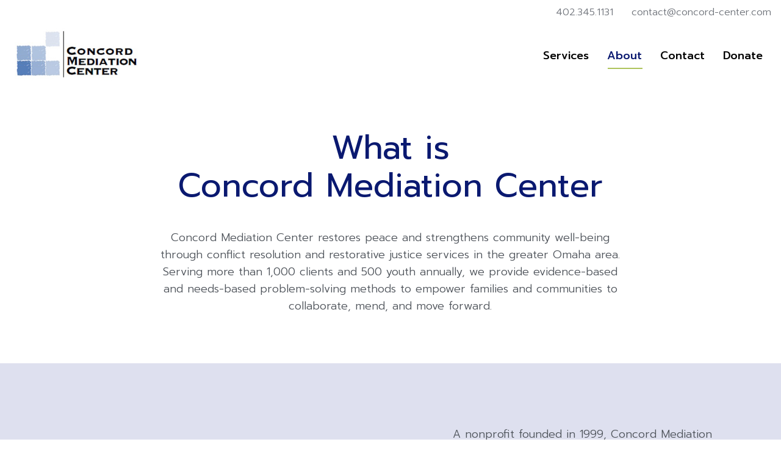

--- FILE ---
content_type: text/css
request_url: https://concordmediationcenter.com/wp-content/themes/corpus-child/style.css?ver=3.3.4
body_size: -410
content:
/*
 Theme Name:   Corpus Child
 Theme URI:    http://themeforest.net/user/euthemians
 Description:  Corpus Child Theme
 Version:      3.3.4
 Author:       Euthemians Team
 Author URI:   http://euthemians.com
 Template:     corpus
*/